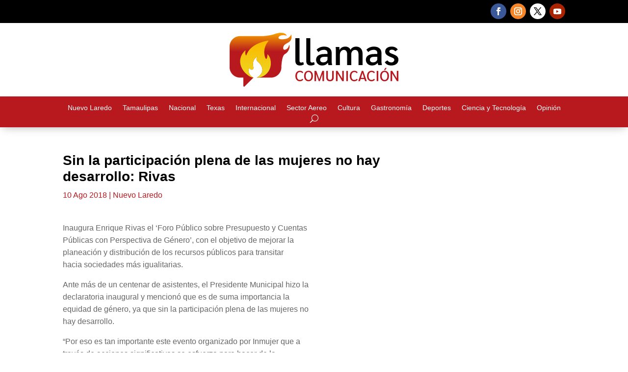

--- FILE ---
content_type: image/svg+xml
request_url: http://www.llamascomunicacion.com/wp-content/uploads/2024/11/llamas-comunicacion-blog-de-noticias-mexico.svg
body_size: 2988
content:
<?xml version="1.0" encoding="UTF-8"?> <svg xmlns="http://www.w3.org/2000/svg" xmlns:xlink="http://www.w3.org/1999/xlink" version="1.1" id="horizontal" x="0px" y="0px" viewBox="0 0 573.97 183.45" style="enable-background:new 0 0 573.97 183.45;" xml:space="preserve"> <style type="text/css"> .st0{fill:#B7191E;} .st1{fill:url(#SVGID_1_);} .st2{fill:url(#SVGID_00000043423330170729215630000005463262035632006590_);} </style> <g> <g> <path d="M227.54,107.26c-2.6-2.76-3.9-6.83-3.9-12.19V18.34h14.11v76.85c0,2.23,0.45,3.82,1.36,4.76 c0.91,0.95,2.39,1.42,4.45,1.42c2.06,0,4.33-0.54,6.81-1.61l2.1,7.8c-3.55,2.56-8.04,3.84-13.49,3.84 C233.95,111.4,230.14,110.02,227.54,107.26z"></path> <path d="M264.42,107.26c-2.6-2.76-3.9-6.83-3.9-12.19V18.34h14.11v76.85c0,2.23,0.45,3.82,1.36,4.76 c0.91,0.95,2.39,1.42,4.46,1.42c2.06,0,4.33-0.54,6.81-1.61l2.1,7.8c-3.55,2.56-8.04,3.84-13.49,3.84 C270.83,111.4,267.02,110.02,264.42,107.26z"></path> <path d="M304.14,108.87c-3.18-1.69-5.65-4.02-7.43-6.99c-1.78-2.97-2.66-6.31-2.66-10.02c0-6.27,2.45-11.1,7.36-14.48 c4.91-3.38,11.86-5.07,20.85-5.07h10.77v-2.85c0-3.71-1.07-6.56-3.22-8.54c-2.15-1.98-5.16-2.97-9.03-2.97 c-3.71,0-7.2,0.68-10.46,2.04c-3.26,1.36-5.96,3.32-8.11,5.88l-6.44-8.29c3.13-3.38,6.93-5.98,11.39-7.8 c4.45-1.81,9.16-2.72,14.11-2.72c8.08,0,14.4,1.92,18.93,5.75c4.54,3.84,6.81,9.22,6.81,16.15v28.46c0,1.73,0.16,3.82,0.49,6.25 c0.33,2.43,0.7,4.6,1.11,6.5h-12.5c-0.74-1.73-1.28-4.33-1.61-7.8h-0.25c-4.79,6.02-11.22,9.03-19.31,9.03 C310.92,111.4,307.31,110.56,304.14,108.87z M328.77,97.36c2.85-2.27,4.27-5.05,4.27-8.35v-7.18H321.9 c-4.54,0-8.02,0.87-10.46,2.6c-2.43,1.73-3.65,4.21-3.65,7.43c0,2.81,0.91,4.99,2.72,6.56c1.81,1.57,4.37,2.35,7.67,2.35 C322.39,100.76,325.92,99.63,328.77,97.36z"></path> <path d="M361.25,64.38c0-7.42-0.21-12.79-0.62-16.09h12.38c0.41,3.55,0.62,7.18,0.62,10.89h0.25c1.4-3.79,3.84-6.76,7.3-8.91 c3.47-2.14,7.51-3.22,12.13-3.22c4.45,0,8.25,1.01,11.38,3.03c3.13,2.02,5.24,4.81,6.31,8.35c1.65-3.55,4.19-6.33,7.61-8.35 c3.42-2.02,7.28-3.03,11.57-3.03c6.85,0,12.21,2.19,16.09,6.56c3.88,4.37,5.82,10.48,5.82,18.31v38.24h-13.86V73.41 c0-4.78-1.03-8.5-3.09-11.14c-2.06-2.64-4.95-3.96-8.66-3.96c-3.88,0-6.99,1.38-9.34,4.15c-2.35,2.76-3.53,6.46-3.53,11.08v36.63 h-13.86V73.91c0-5.03-0.97-8.89-2.91-11.57c-1.94-2.68-4.72-4.02-8.35-4.02c-3.8,0-6.97,1.49-9.53,4.46 c-2.56,2.97-3.84,6.68-3.84,11.14v36.26h-13.86V64.38z"></path> <path d="M473.43,108.87c-3.18-1.69-5.65-4.02-7.43-6.99c-1.77-2.97-2.66-6.31-2.66-10.02c0-6.27,2.45-11.1,7.36-14.48 c4.91-3.38,11.86-5.07,20.85-5.07h10.77v-2.85c0-3.71-1.07-6.56-3.22-8.54c-2.15-1.98-5.16-2.97-9.03-2.97 c-3.71,0-7.2,0.68-10.46,2.04c-3.26,1.36-5.96,3.32-8.11,5.88l-6.44-8.29c3.13-3.38,6.93-5.98,11.39-7.8 c4.45-1.81,9.16-2.72,14.11-2.72c8.08,0,14.4,1.92,18.93,5.75c4.54,3.84,6.81,9.22,6.81,16.15v28.46c0,1.73,0.16,3.82,0.49,6.25 c0.33,2.43,0.7,4.6,1.11,6.5h-12.5c-0.74-1.73-1.28-4.33-1.61-7.8h-0.25c-4.79,6.02-11.22,9.03-19.31,9.03 C480.21,111.4,476.6,110.56,473.43,108.87z M498.05,97.36c2.85-2.27,4.27-5.05,4.27-8.35v-7.18h-11.14 c-4.54,0-8.02,0.87-10.46,2.6c-2.43,1.73-3.65,4.21-3.65,7.43c0,2.81,0.91,4.99,2.72,6.56c1.81,1.57,4.37,2.35,7.67,2.35 C491.68,100.76,495.21,99.63,498.05,97.36z"></path> <path d="M535.98,108.31c-3.96-2.06-6.77-4.83-8.42-8.29l8.91-6.06c1.4,2.15,3.28,3.84,5.63,5.07c2.35,1.24,4.85,1.86,7.49,1.86 c2.97,0,5.45-0.8,7.43-2.41c1.98-1.61,2.97-3.69,2.97-6.25c0-1.9-0.72-3.46-2.17-4.7c-1.44-1.24-4.39-2.72-8.85-4.45 c-7.34-2.8-12.52-5.65-15.53-8.54c-3.01-2.89-4.52-6.48-4.52-10.77c0-5.03,2.02-9.07,6.06-12.13c4.04-3.05,9.4-4.58,16.09-4.58 c4.54,0,8.6,0.87,12.19,2.6c3.59,1.73,6.41,4.21,8.48,7.42l-8.29,6.19c-1.32-1.81-3.01-3.22-5.07-4.21 c-2.06-0.99-4.33-1.49-6.81-1.49c-2.64,0-4.75,0.52-6.31,1.55c-1.57,1.03-2.35,2.46-2.35,4.27c0,1.32,0.33,2.41,0.99,3.28 c0.66,0.87,1.88,1.75,3.65,2.66c1.77,0.91,4.47,2.06,8.11,3.46c6.93,2.72,11.71,5.45,14.36,8.17c2.64,2.72,3.96,6.27,3.96,10.64 c0,5.94-2.23,10.73-6.68,14.36c-4.45,3.63-10.35,5.45-17.7,5.45C544.48,111.4,539.94,110.37,535.98,108.31z"></path> </g> <g> <g> <path class="st0" d="M230.87,162.92c-2.3-1.46-4.08-3.53-5.34-6.21c-1.26-2.68-1.89-5.85-1.89-9.49c0-3.65,0.63-6.81,1.89-9.49 c1.26-2.68,3.06-4.75,5.39-6.21c2.34-1.46,5.08-2.19,8.23-2.19c2.55,0,4.82,0.5,6.81,1.49c1.99,0.99,3.45,2.39,4.37,4.18 l-3.08,2.88c-1.79-2.75-4.46-4.13-8-4.13c-3.25,0-5.75,1.17-7.51,3.5c-1.76,2.34-2.63,5.66-2.63,9.97c0,4.27,0.86,7.59,2.58,9.94 c1.72,2.35,4.16,3.53,7.31,3.53c1.92,0,3.56-0.34,4.92-1.02c1.36-0.68,2.47-1.71,3.33-3.11l3.08,2.88 c-0.96,1.79-2.43,3.18-4.4,4.17c-1.97,0.99-4.28,1.49-6.93,1.49C235.89,165.11,233.18,164.38,230.87,162.92z"></path> <path class="st0" d="M260.35,162.94c-2.27-1.44-4.01-3.5-5.22-6.19c-1.21-2.68-1.81-5.87-1.81-9.54c0-3.68,0.6-6.86,1.81-9.54 c1.21-2.68,2.95-4.75,5.22-6.19c2.27-1.44,4.95-2.16,8.03-2.16c3.08,0,5.75,0.72,8,2.16c2.25,1.44,3.98,3.5,5.19,6.19 c1.21,2.68,1.81,5.86,1.81,9.54c0,3.68-0.61,6.86-1.81,9.54c-1.21,2.68-2.94,4.75-5.19,6.19c-2.25,1.44-4.92,2.16-8,2.16 C265.3,165.11,262.62,164.38,260.35,162.94z M275.39,157.13c1.72-2.44,2.58-5.74,2.58-9.92c0-4.21-0.86-7.52-2.58-9.94 c-1.72-2.42-4.06-3.63-7.01-3.63c-2.95,0-5.29,1.22-7.03,3.65s-2.61,5.74-2.61,9.92c0,2.75,0.39,5.15,1.17,7.21 c0.78,2.06,1.9,3.63,3.36,4.72c1.46,1.09,3.16,1.64,5.12,1.64C271.33,160.78,273.66,159.56,275.39,157.13z"></path> <path class="st0" d="M321.17,129.81v34.8h-5.32V140.2l-8.95,24.41h-3.78l-8.95-24.41v24.41h-5.32v-34.8h6.01l10.14,28.33 l10.14-28.33H321.17z"></path> <path class="st0" d="M331.78,161.55c-2.17-2.37-3.26-5.89-3.26-10.56v-21.18h5.47v21.08c0,6.53,2.47,9.79,7.41,9.79 c4.9,0,7.36-3.26,7.36-9.79v-21.08h5.47v21.18c0,4.64-1.09,8.15-3.26,10.54c-2.17,2.39-5.36,3.58-9.57,3.58 C337.16,165.11,333.95,163.92,331.78,161.55z"></path> <path class="st0" d="M388.17,129.81v34.8h-5.22l-16.01-26v26h-5.42v-34.8h5.52l15.71,25.65v-25.65H388.17z"></path> <path class="st0" d="M396.77,129.81h5.42v34.8h-5.42V129.81z"></path> <path class="st0" d="M415.83,162.92c-2.3-1.46-4.08-3.53-5.34-6.21c-1.26-2.68-1.89-5.85-1.89-9.49c0-3.65,0.63-6.81,1.89-9.49 c1.26-2.68,3.06-4.75,5.39-6.21c2.34-1.46,5.08-2.19,8.23-2.19c2.55,0,4.82,0.5,6.81,1.49c1.99,0.99,3.45,2.39,4.37,4.18 l-3.08,2.88c-1.79-2.75-4.46-4.13-8-4.13c-3.25,0-5.75,1.17-7.51,3.5c-1.76,2.34-2.63,5.66-2.63,9.97c0,4.27,0.86,7.59,2.58,9.94 c1.72,2.35,4.16,3.53,7.31,3.53c1.92,0,3.56-0.34,4.92-1.02c1.36-0.68,2.47-1.71,3.33-3.11l3.08,2.88 c-0.96,1.79-2.43,3.18-4.4,4.17c-1.97,0.99-4.28,1.49-6.93,1.49C420.84,165.11,418.14,164.38,415.83,162.92z"></path> <path class="st0" d="M458.31,157.7h-12.97l-2.14,6.91h-5.77l11.93-34.8h4.92l11.93,34.8h-5.77L458.31,157.7z M456.92,153.28 l-5.07-16.45l-5.12,16.45H456.92z"></path> <path class="st0" d="M474.39,162.92c-2.3-1.46-4.08-3.53-5.34-6.21c-1.26-2.68-1.89-5.85-1.89-9.49c0-3.65,0.63-6.81,1.89-9.49 c1.26-2.68,3.06-4.75,5.39-6.21c2.34-1.46,5.08-2.19,8.23-2.19c2.55,0,4.82,0.5,6.81,1.49c1.99,0.99,3.45,2.39,4.37,4.18 l-3.08,2.88c-1.79-2.75-4.46-4.13-8-4.13c-3.25,0-5.75,1.17-7.51,3.5c-1.76,2.34-2.63,5.66-2.63,9.97c0,4.27,0.86,7.59,2.58,9.94 c1.72,2.35,4.16,3.53,7.31,3.53c1.92,0,3.56-0.34,4.92-1.02c1.36-0.68,2.47-1.71,3.33-3.11l3.08,2.88 c-0.96,1.79-2.43,3.18-4.4,4.17c-1.97,0.99-4.28,1.49-6.93,1.49C479.4,165.11,476.69,164.38,474.39,162.92z"></path> <path class="st0" d="M500.01,129.81h5.42v34.8h-5.42V129.81z"></path> <path class="st0" d="M518.87,162.94c-2.27-1.44-4.01-3.5-5.22-6.19c-1.21-2.68-1.81-5.87-1.81-9.54c0-3.68,0.6-6.86,1.81-9.54 c1.21-2.68,2.95-4.75,5.22-6.19c2.27-1.44,4.95-2.16,8.03-2.16c3.08,0,5.75,0.72,8,2.16c2.25,1.44,3.99,3.5,5.2,6.19 c1.21,2.68,1.81,5.86,1.81,9.54c0,3.68-0.61,6.86-1.81,9.54c-1.21,2.68-2.94,4.75-5.2,6.19c-2.25,1.44-4.92,2.16-8,2.16 C523.82,165.11,521.14,164.38,518.87,162.94z M533.91,157.13c1.72-2.44,2.58-5.74,2.58-9.92c0-4.21-0.86-7.52-2.58-9.94 c-1.72-2.42-4.06-3.63-7.01-3.63s-5.29,1.22-7.03,3.65c-1.74,2.44-2.61,5.74-2.61,9.92c0,2.75,0.39,5.15,1.17,7.21 c0.78,2.06,1.9,3.63,3.36,4.72c1.46,1.09,3.16,1.64,5.12,1.64C529.85,160.78,532.19,159.56,533.91,157.13z M529.04,119.57h4.97 l-5.02,7.56h-3.93L529.04,119.57z"></path> <path class="st0" d="M573.97,129.81v34.8h-5.22l-16.01-26v26h-5.42v-34.8h5.52l15.71,25.65v-25.65H573.97z"></path> </g> </g> <g> <linearGradient id="SVGID_1_" gradientUnits="userSpaceOnUse" x1="105.4223" y1="177.9326" x2="105.4223" y2="2.9324"> <stop offset="0.6495" style="stop-color:#B7191E"></stop> <stop offset="1" style="stop-color:#F59C00"></stop> </linearGradient> <path class="st1" d="M210.02,5.46c-6.97,12.85-15.34,15.25-25.74,16.34c-33.09,3.48-15.42-21.3,10.43-11.43 c-5.33-12.04-23.19-13.19-42.88-5.61c-11.73,4.53-37.14,6.43-37.14,6.43H35.9C16.07,11.21,0,27.28,0,47.11v69.76 c0,19.83,16.07,35.9,35.9,35.9h10.95v28.13c0,2.27,2.74,3.41,4.35,1.81l29.92-29.93c-2.31-1.35-4.52-2.86-6.57-4.59 c-3.7-3.15-6.85-6.71-8.51-11.4c-0.77-2.16-1.23-4.37-1.31-6.64c-0.13-3.52,1.23-9.02,2.41-10.45c0.35-0.42,0.64-0.47,0.77,0.01 c1.33,4.77,4.64,6.14,7.35,6.05c3.49-0.21,6.99-2.52,5.47-9.66c-0.66-3.09-1.22-5.28-1.15-9.41c0.19-9.49,3.54-17.54,10.6-22.53 c0.85-0.6,1.79-1.16,2.78-1.57c1.19-0.49,1.45,0.05,1.03,0.65c-3.23,4.53-2.97,7.26-1.71,10.31c2.82,6.61,11.27,8.68,16.89,22.4 c4.91,10.99,1.47,20.86-5.16,27.86c-2.08,2.19-4.38,4.12-6.81,5.91c-1.53,1.12-3.14,2.1-4.77,3.06h47.88 c19.83,0,35.91-16.07,35.91-35.9v-5.43c1.37-14.93,3.58-35.07,12.46-39.36c12.17-5.88,18.6-25.57,13.81-31.19 c-2.6,16.69-20.1,21.75-20.24,12.04C181.93,29.58,216.58,40.74,210.02,5.46z"></path> <linearGradient id="SVGID_00000181786683106655050650000001162994683225924234_" gradientUnits="userSpaceOnUse" x1="88.1106" y1="150.7906" x2="88.1106" y2="29.5271"> <stop offset="0.0545" style="stop-color:#EFD621"></stop> <stop offset="0.9406" style="stop-color:#FBBA00"></stop> </linearGradient> <path style="fill:url(#SVGID_00000181786683106655050650000001162994683225924234_);" d="M138.63,89.79 c-1.64-5.48-4.06-10.56-7.78-14.96c-1.76-1.87-2.45-1.05-2.38,0.63c0.2,4.54-1.09,12.87-4.01,13.64 c-3.12,0.82-16.5-31.92,7.06-60.12c1.01-0.9,1.67-2.6-1.22-2.39c-3.23,0.63-2.87,0.44-6.1,1.16c-36.03,8.1-58.67,24.59-66.81,47.6 c-1.12,3.16-1.86,1.62-2.32,0.71c-1.43-2.83-2.17-6.73-0.87-14.03c0.57-2.18-1.38-2.12-1.94-1.21 c-29.55,29.39-13.24,63.07,2.76,77.47c9.4,8.6,15.94,13.3,26.18,14.52c-2.33-1.36-4.57-2.88-6.64-4.63 c-3.7-3.15-6.85-6.71-8.51-11.4c-0.77-2.16-1.23-4.37-1.31-6.64c-0.13-3.52,1.23-9.02,2.41-10.45c0.35-0.42,0.64-0.47,0.77,0.01 c1.33,4.77,4.64,6.14,7.35,6.05c3.49-0.21,6.99-2.52,5.47-9.66c-0.66-3.09-1.22-5.28-1.15-9.41c0.19-9.49,3.54-17.54,10.6-22.53 c0.85-0.6,1.79-1.16,2.78-1.57c1.19-0.49,1.45,0.05,1.03,0.65c-3.23,4.53-2.97,7.26-1.71,10.31c2.82,6.61,11.27,8.68,16.89,22.4 c4.91,10.99,1.47,20.86-5.16,27.86c-2.08,2.19-4.38,4.12-6.81,5.91c-1.6,1.17-3.28,2.19-4.99,3.18c-0.02,0.01-0.05,0.03-0.07,0.04 c0.72-0.05,1.45-0.11,2.21-0.18C124.94,151.62,146.87,122.68,138.63,89.79z"></path> </g> </g> </svg> 